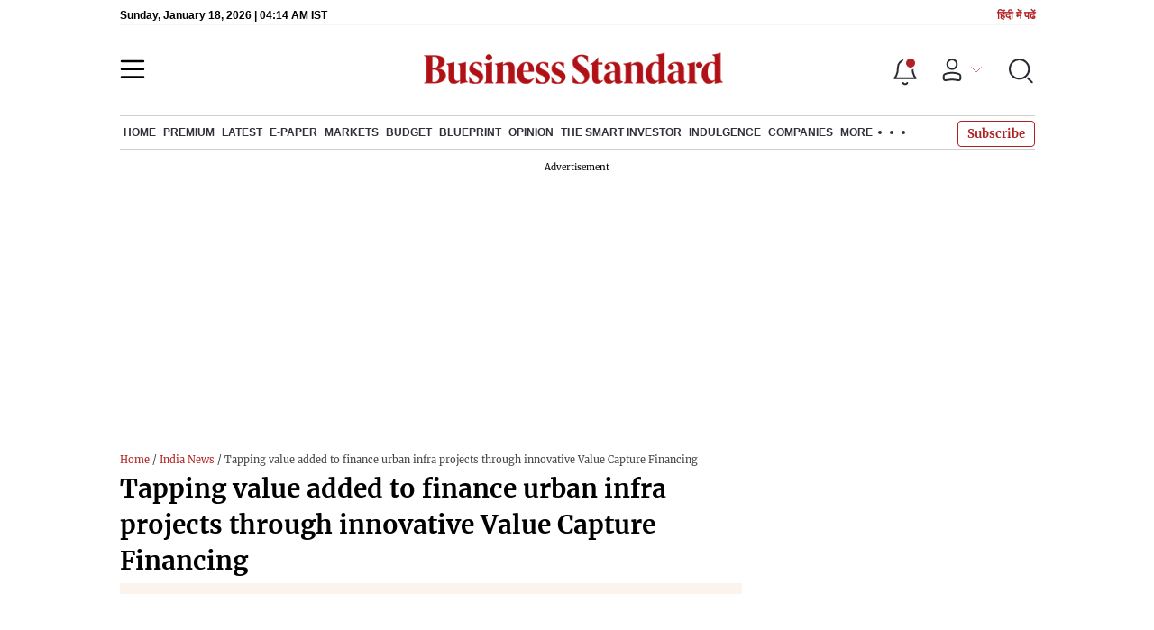

--- FILE ---
content_type: text/html; charset=utf-8
request_url: https://www.google.com/recaptcha/api2/aframe
body_size: 146
content:
<!DOCTYPE HTML><html><head><meta http-equiv="content-type" content="text/html; charset=UTF-8"></head><body><script nonce="Dd0NfszJQt-nSgG4tQUdgA">/** Anti-fraud and anti-abuse applications only. See google.com/recaptcha */ try{var clients={'sodar':'https://pagead2.googlesyndication.com/pagead/sodar?'};window.addEventListener("message",function(a){try{if(a.source===window.parent){var b=JSON.parse(a.data);var c=clients[b['id']];if(c){var d=document.createElement('img');d.src=c+b['params']+'&rc='+(localStorage.getItem("rc::a")?sessionStorage.getItem("rc::b"):"");window.document.body.appendChild(d);sessionStorage.setItem("rc::e",parseInt(sessionStorage.getItem("rc::e")||0)+1);localStorage.setItem("rc::h",'1768709699327');}}}catch(b){}});window.parent.postMessage("_grecaptcha_ready", "*");}catch(b){}</script></body></html>

--- FILE ---
content_type: application/javascript; charset=UTF-8
request_url: https://www.business-standard.com/_next/static/chunks/57096.bf4e495b21713d4d.js
body_size: 134
content:
"use strict";(self.webpackChunk_N_E=self.webpackChunk_N_E||[]).push([[57096,62531,41784,53089,82222],{51438:function(n,e,t){function r(n,e){if(!(n instanceof e))throw new TypeError("Cannot call a class as a function")}t.d(e,{Z:function(){return r}})},52951:function(n,e,t){function r(n,e){for(var t=0;t<e.length;t++){var r=e[t];r.enumerable=r.enumerable||!1,r.configurable=!0,"value"in r&&(r.writable=!0),Object.defineProperty(n,r.key,r)}}function o(n,e,t){return e&&r(n.prototype,e),t&&r(n,t),n}t.d(e,{Z:function(){return o}})},82222:function(n,e,t){function r(n){return n&&n.constructor===Symbol?"symbol":typeof n}t.d(e,{Z:function(){return r}})}}]);

--- FILE ---
content_type: application/javascript; charset=UTF-8
request_url: https://www.business-standard.com/_next/static/chunks/95292-cd3b54add32ca836.js
body_size: 3495
content:
"use strict";(self.webpackChunk_N_E=self.webpackChunk_N_E||[]).push([[95292],{95292:function(e,t,n){n.r(t),n.d(t,{ScrollableLink:function(){return V},configureAnchors:function(){return Y},default:function(){return Q},goToAnchor:function(){return O},goToTop:function(){return X},removeHash:function(){return W},setLinkTags:function(){return P},setMetaTags:function(){return M}});var a=n(51438),o=n(14924),r=n(26042),i=n(69396),c=void 0,s=arguments,l=function(e,t,n){var a;return function(){var o=c,r=s,i=n&&!a;clearTimeout(a),a=setTimeout((function(){a=null,n||e.apply(o,r)}),t),i&&e.apply(o,r)}},h=function(e){var t=e.name,n=e.hash;return"___scroll-section___".concat(t||"","___").concat(n||"")},u=function(){var e=arguments.length>0&&void 0!==arguments[0]?arguments[0]:{},t=arguments.length>1?arguments[1]:void 0,n=Object.keys(e).find((function(n){return e[n].name===t&&!e[n].hash}));return n?e[n]:null},d=n(89380),f=function(e){/MSIE 9/i.test(navigator.userAgent)||/rv:11.0/i.test(navigator.userAgent)||/Edge\/\d./i.test(navigator.userAgent)?(0,d.Z)(e.top,{speed:"smooth"===e.behavior?500:0}):window.scrollTo(e)},m=function(){return document.body.scrollTop||document.documentElement.scrollTop},g=function(e){var t=m(),n=e?e.getBoundingClientRect():{top:0,bottom:0},a=n.top,o=n.bottom;return{top:Math.floor(a+t),bottom:Math.floor(o+t)}},p=function(e){var t=arguments.length>1&&void 0!==arguments[1]?arguments[1]:0,n=m(),a=g(e).top+t;return n>=a&&n<a+e.offsetHeight},v=function(e,t){var n=g(e),a=n.top,o=n.bottom,r=g(t),i=r.top,c=r.bottom;return a===i?o===c?e<t:c<o:i>a},y=function(e,t){return!!e.contains(t)||!(t.contains(e)||!v(e,t))},w=function(e,t){var n,a;return Object.keys(e).forEach((function(o){var r=e[o].component;p(r,t)&&(a&&!y(a,r)||(a=r,n=o))})),n},b=n(99534),T=n(44622),k=n.n(T),Z=function(e){return e.getAttribute("name")||e.getAttribute("property")},A=function(e){return e.getAttribute("rel")},E=function(e){if("undefined"!==typeof document){var t=document.getElementsByTagName("meta");return k()(t).find((function(t){return Z(t)===e}))}},D=function(e){if("undefined"!==typeof document){var t=document.getElementsByTagName("link");return k()(t).find((function(t){return A(t)===e}))}},M=function(){var e=arguments.length>0&&void 0!==arguments[0]?arguments[0]:{},t=e.title,n=(0,b.Z)(e,["title"]);t&&(document.title=t),Object.keys(n).forEach((function(e){var t=E(e);if(n[e])if(t)t.setAttribute("content",n[e]);else{var a=document.createElement("meta");a.name=e,a.setAttribute("content",n[e]),document.getElementsByTagName("head")[0].appendChild(a)}else t&&t.parentNode.removeChild(t)}))},P=function(){var e=arguments.length>0&&void 0!==arguments[0]?arguments[0]:{},t=e.title,n=(0,b.Z)(e,["title"]);t&&(document.title=t),Object.keys(n).forEach((function(e){var t=D(e);if(n[e])if(t)t.setAttribute("rel",e),t.setAttribute("href",n[e]);else{var a=document.createElement("link");a.rel=e,a.setAttribute("href",n[e]),document.getElementsByTagName("head")[0].appendChild(a)}else t&&t.parentNode.removeChild(t)}))},S=function(e){if(e)return e;var t=document.getElementsByTagName("meta");return k()(t).reduce((function(e,t){return(0,i.Z)((0,r.Z)({},e),(0,o.Z)({},Z(t),t.getAttribute("content")))}),{title:document.title})},C=function(e){if(e)return e;var t=document.getElementsByTagName("link");return k()(t).reduce((function(e,t){return(0,i.Z)((0,r.Z)({},e),(0,o.Z)({},A(t),t.getAttribute("href")))}),{title:document.title})},L=n(17539),H=n(21227),B=("".concat(window.location.origin).concat(window.location.pathname),function(){return decodeURI(window.location.hash.slice(1))}),N=function(e){var t=e.manager,n=(t.basePath,t.currentArticleData,B());return h({name:name,hash:n})},O=function(e){var t=e.anchor,n=e.affectHistory,a=e.manager,o=t.hash,r=t.name,i=t.meta,c=t.exact,s=t.link,l=t.currentArticleData,h=t.queryString,u=(t.setMeterdPWData,a.basePath),d=n?"pushState":"replaceState",f="".concat(r?"".concat(c?window.location.origin:u,"/").concat(r):u).concat(o?"#".concat(o):"");if(window.location.href.split("?")[0]!==f){if(l){var m=(0,L.getArticleIdByURL)(window.location.href.split("?")[0]);document.getElementById(m+"paywallpopup")&&document.getElementById(m+"paywallpopup").remove()}window.location.href.split("?")[0].split("-"),h&&(f=f+"?"+h),window.history[d](window.history.state,"",f),l&&setTimeout((function(){(0,H.$2)(l)}),1500)}i?(M(i),s&&P(s)):a.setDefaultMetaTags()},W=function(e){var t=e.manager;window.history.replaceState(void 0,t.defaultMetaTags.title,t?t.basePath:basePath),t.setDefaultMetaTags()},_={affectHistory:!1,debounce:10,keepLastAnchorHash:!0,offset:700,scrollBehaviour:"smooth",scrollDelay:0,scrollOnImagesLoad:!1,onSectionEnter:null,meta:null,link:null,reloadOnGoingBack:!1,currentArticleData:{},queryString:null,setMeterdPWData:null},I="images:loaded",j=function e(){var t=this;(0,a.Z)(this,e),(0,o.Z)(this,"getBasePath",(function(e){var t="".concat(window.location.origin).concat(window.location.pathname).replace(/\/$/,"");return e&&Object.keys(e).forEach((function(n){!e[n].exact&&t.endsWith(e[n].name)&&(t=t.replace("/".concat(e[n].name),""))})),t})),(0,o.Z)(this,"addListeners",(function(){window.addEventListener("scroll",t.scrollHandler,!0),window.addEventListener("hashchange",t.handleHashChange)})),(0,o.Z)(this,"removeListeners",(function(){window.removeEventListener("scroll",t.scrollHandler,!0),window.removeEventListener("hashchange",t.handleHashChange)})),(0,o.Z)(this,"configure",(function(e){t.config=(0,r.Z)({},_,e),t.resetDefaultMetaTags()})),(0,o.Z)(this,"resetDefaultMetaTags",(function(){t.config.meta&&(t.defaultMetaTags=S(t.config.meta),M(t.defaultMetaTags)),t.config.link?(t.defaultMetaTags=C(t.config.link),P(t.defaultMetaTags)):t.defaultMetaTags=S()})),(0,o.Z)(this,"setDefaultMetaTags",(function(){M(t.defaultMetaTags)})),(0,o.Z)(this,"goToTop",(function(){0!==m()&&(t.forcedHash=!0,f({top:0,behavior:t.config.scrollBehaviour}))})),(0,o.Z)(this,"addAnchor",(function(e){var n=e.element,a=e.name,o=e.hash,r=e.id,i=e.meta,c=e.exact,s=e.link,l=e.currentArticleData,h=e.queryString,u=e.setMeterdPWData;0===Object.keys(t.anchors).length&&t.addListeners();var d=a||"",f=o?"#".concat(o):"";window.location.href.endsWith("".concat(d).concat(f))&&t.forceHashUpdate(),window.location.pathname.endsWith("/".concat(d))&&(t.basePathName=t.basePathName.replace("/".concat(d),""),""===t.basePathName&&(t.basePathName="/")),t.anchors[r]={id:r,component:n,name:a,hash:o,meta:i,exact:c,link:s,currentArticleData:l,queryString:h,setMeterdPWData:u},t.basePath=t.getBasePath(t.anchors),t.normalizeMetaTags()})),(0,o.Z)(this,"normalizeMetaTags",(function(){Object.keys(t.anchors).forEach((function(e){var n=t.anchors[e];if(n.hash&&!n.meta)if(n.exact||!n.name)n.meta=t.defaultMetaTags;else if(n.name){var a=u(t.anchors,n.name);a&&(n.meta=a.meta)}}))})),(0,o.Z)(this,"removeAnchor",(function(e){delete t.anchors[e],0===Object.keys(t.anchors).length&&t.removeListeners()})),(0,o.Z)(this,"onSectionChange",(function(e,n){var a=t.config.onSectionEnter,o=function(e){return e.name?e.exact?"/".concat(e.name):"".concat("/"!==t.basePathName?t.basePathName:"","/").concat(e.name):t.basePathName};if("function"===typeof a){var c=e?(0,i.Z)((0,r.Z)({},t.anchors[e]),{id:e}):{};c.path=o(c);var s=n?(0,i.Z)((0,r.Z)({},t.anchors[n]),{id:n}):{};s.path=o(s),a(c,s)}})),(0,o.Z)(this,"handleScroll",(function(){var e=t.config,n=e.offset,a=e.keepLastAnchorHash,o=e.affectHistory,r=w(t.anchors,-n),i=N({manager:t});r&&i!==r?(t.forcedHash=!0,O({anchor:t.anchors[r],affectHistory:o,manager:t}),t.onSectionChange(r,i)):r||a||(W({manager:t}),t.anchors[i]&&t.onSectionChange(null,i))})),(0,o.Z)(this,"handleHashChange",(function(e){if(t.basePath=t.getBasePath(t.anchors),t.forcedHash)t.forcedHash=!1;else{var n=N({manager:t}),a=function(){var e=arguments.length>0&&void 0!==arguments[0]?arguments[0]:0;return t.goToSection(n,e)};t.config.scrollOnImagesLoad&&!t.imagesAreLoaded?window.addEventListener(I,a,!1):a(t.config.scrollDelay)}})),(0,o.Z)(this,"goToSection",(function(e){var n=arguments.length>1&&void 0!==arguments[1]?arguments[1]:0,a=(t.anchors[e]?t.anchors[e].component:null)||document.getElementById(e),o=t.config.offset;a&&setTimeout((function(){a.currentStyle||window.getComputedStyle(a).marginTop.replace(/\D+/g,"");var e=a.getBoundingClientRect().top;f({top:e-o,behavior:t.config.scrollBehaviour})}),n)})),this.anchors={},this.forcedHash=!1,this.config=_,this.scrollHandler=l(this.handleScroll,~~this.config.debounce),this.forceHashUpdate=l(this.handleHashChange,1),this.basePath=this.getBasePath(),this.basePathName=window.location.pathname,this.imagesAreLoaded=!1,this.currentArticleData=this.config.currentArticleData,this.queryString=this.config.queryString,this.setMeterdPWData=this.config.setMeterdPWData,this.resetDefaultMetaTags(),setTimeout((function(){var e=!1,n=function(){if(!e){var t=new Event(I);window.dispatchEvent(t)}e=!0};if(t.config.scrollOnImagesLoad){t.config.scrollOnImagesLoad>1&&setTimeout(n,parseInt(t.config.scrollOnImagesLoad,10));var a=document.images,o=a.length,r=0,i=function(){++r===o&&(t.imagesAreLoaded=!0,n())};[].forEach.call(a,(function(e){e.complete?i():e.addEventListener("load",i,!1)}))}})),window.history&&window.history.pushState&&window.addEventListener("popstate",(function(){t.config.reloadOnGoingBack&&window.location.reload()}))},q=new j,x=n(4111),U=n(52951),R=n(88029),z=n(5950),G=n(85893),$=n(67294),F=n(73935),J=n(45697),K=n.n(J),Q=function(e){(0,R.Z)(n,e);var t=(0,z.Z)(n);function n(e){var o;return(0,a.Z)(this,n),(o=t.call(this,e)).name=(e.name||"").replace(/^\//,"")||null,o.hash=(e.hash||"").replace(/^\#/,"")||e.children.ref||null,o.meta=e.meta||null,o.link=e.link||null,o.id=h({name:o.name,hash:o.hash}),o.currentArticleData=e.currentArticleData||null,o.queryString=e.queryString||null,o.setMeterdPWData=e.setMeterdPWData||null,o}return(0,U.Z)(n,[{key:"componentDidMount",value:function(){var e=F.findDOMNode(this.refs[Object.keys(this.refs)[0]]);q.addAnchor({element:e,name:this.name,hash:this.hash,exact:!!this.props.exact,id:this.id,meta:this.meta,link:this.link,currentArticleData:this.currentArticleData,queryString:this.queryString,setMeterdPWData:this.setMeterdPWData})}},{key:"componentWillUnmount",value:function(){q.removeAnchor(this.id)}},{key:"render",value:function(){var e=this.props,t=e.children,n=(e.name,e.hash,e.title,e.formatTitle,(0,b.Z)(e,["children","name","hash","title","formatTitle"]));return Array.isArray(t)?(0,G.jsx)("div",(0,i.Z)((0,r.Z)({ref:this.id},n),{children:$.Children.map(t,(function(e){return $.cloneElement(e,{})}))})):$.cloneElement(t,(0,r.Z)({ref:t.ref||this.id},n))}}]),n}($.Component);(0,o.Z)(Q,"propTypes",{children:K().oneOfType([K().node,K().array]),name:K().string,hash:K().string,onEnter:K().func}),Q.defaultProps={};var V=function(e){(0,R.Z)(n,e);var t=(0,z.Z)(n);function n(e){var o;return(0,a.Z)(this,n),(o=t.call(this,e)).handleClick=o.handleClick.bind((0,x.Z)(o)),o}return(0,U.Z)(n,[{key:"handleClick",value:function(){var e=this.props.href;if(e&&"/"!==e&&"#"!==e){var t=e.split("#"),n=t[0].replace(/^\//,"")||null,a=t[1]||null,o=h({name:n,hash:a});q.anchors[o]&&(O({anchor:q.anchors[o],affectHistory:!1,manager:q}),q.goToSection(o))}else W({manager:q})}},{key:"render",value:function(){var e=this.props.children;return Array.isArray(e)?(0,G.jsx)("span",{onClick:this.handleClick,children:$.Children.map(e,(function(e){return $.cloneElement(e,{})}))}):$.cloneElement(e,{onClick:this.handleClick})}}]),n}($.Component),X=q.goToTop,Y=q.configure}}]);

--- FILE ---
content_type: application/javascript; charset=utf-8
request_url: https://fundingchoicesmessages.google.com/f/AGSKWxUxEPTOYAuBggnNRBLPePcO5wZ1Y64GNlQlbAcnWfhmgoErgl69eqMByitZmHbdgnjyZCm63ULs5o1KL2qCk4fYS0HQnu5a1bghYZB-L9cK9fiqDvlGsYms1FBhMi_gl--QE53Oho9ieC15qmWb7Tb7Std7p1HbiT1s-BJ7qIhZfJ4WsFzUm0w6Myvg/_/inc_v2/ad_.ad-sys./swfbin/ad3-/ads/welcomescreen./rightrailgoogleads.
body_size: -1290
content:
window['9d78bcca-bfe0-4bfc-9b3c-85f98ddfb897'] = true;

--- FILE ---
content_type: application/javascript; charset=UTF-8
request_url: https://www.business-standard.com/_next/static/chunks/69808.325c8161049dc675.js
body_size: 310
content:
"use strict";(self.webpackChunk_N_E=self.webpackChunk_N_E||[]).push([[69808],{69808:function(e,i,n){n.r(i);var a=n(85893),l=n(5152),d=n.n(l)()((function(){return n.e(34095).then(n.bind(n,69245))}),{loadableGenerated:{webpack:function(){return[69245]}},ssr:!1});i.default=function(e){var i,n,l=e.isSubscribed,r=e.isMobileOnly,o=e.bannerData,s=e.index,t=e.mobileDisplay,c=e.isNoBanner;return(0,a.jsxs)(a.Fragment,{children:[!l&&!r&&!t&&(0,a.jsx)("div",{className:"advertisement-bg",children:"undefined"!==typeof(null===o||void 0===o?void 0:o.above_article_heading)&&(0,a.jsx)("div",{id:"above_article_heading-"+s,children:(0,a.jsx)(d,{script:o&&"above_article_heading"in o?null===o||void 0===o?void 0:o.above_article_heading:null===o||void 0===o||null===(i=o.global)||void 0===i?void 0:i.above_article_heading,articlePage:s,loadAdOnScroll:!1,isNoBanner:c})})}),!l&&t&&(0,a.jsxs)("div",{className:"stryadstp",children:[(0,a.jsx)("span",{children:(0,a.jsx)("small",{children:"Advertisement"})}),(0,a.jsx)("div",{style:{width:"300px",height:"250px"},children:(0,a.jsx)("div",{id:"above_article_heading-"+s,children:r&&"undefined"!==typeof(null===o||void 0===o?void 0:o.above_article_heading)&&(0,a.jsx)(d,{script:o&&"above_article_heading"in o?null===o||void 0===o?void 0:o.above_article_heading:null===o||void 0===o||null===(n=o.global)||void 0===n?void 0:n.above_article_heading,articlePage:s,loadAdOnScroll:!1,isNoBanner:c})})})]})]})}}}]);

--- FILE ---
content_type: application/javascript; charset=UTF-8
request_url: https://www.business-standard.com/_next/static/chunks/86053.202d5c78d6036873.js
body_size: 2777
content:
"use strict";(self.webpackChunk_N_E=self.webpackChunk_N_E||[]).push([[86053,23738],{23738:function(e,t,i){i.r(t);var n=i(26042),o=i(69396),l=i(85893),a=i(17539),r=i(83741),d=i(68333),u=i(5152),s=i.n(u),c=i(9008),v=i.n(c),p=i(69135),h=s()((function(){return i.e(74685).then(i.bind(i,74685))}),{loadableGenerated:{webpack:function(){return[74685]}}});t.default=function(e){var t,i,u,s,c,m,b,g,f,w,y,_,O,j,M,k,I=e.data,A=e.metaDescription,x=e.stripHtml,N=e.envUrl,S=e.props,P=e.Constant,E=e.isLiveBlog,C=e.metaTitle,D=e.moment,F=(0,p.useAmp)(),Z="".concat(N).concat(null===I||void 0===I?void 0:I.articleUrl);E&&F&&(Z="".concat(N,"/amp").concat(null===I||void 0===I?void 0:I.articleUrl));var H,T,L,U,B=[],G=((null===I||void 0===I?void 0:I.articleMappedMultipleAuthors)&&(null===(t=Object.keys(null===I||void 0===I?void 0:I.articleMappedMultipleAuthors))||void 0===t?void 0:t.map)&&Object.keys(null===I||void 0===I?void 0:I.articleMappedMultipleAuthors).map((function(e){var t,i="";if(null===I||void 0===I?void 0:I.hasOwnProperty("articleMappedMultipleAuthorsOptions"))if(null===(t=Object.keys(null===I||void 0===I?void 0:I.articleMappedMultipleAuthorsOptions))||void 0===t?void 0:t.includes(e)){var n=Number(null===I||void 0===I?void 0:I.articleMappedMultipleAuthorsOptions[e]);i=((0,r.Oh)(n,d.zx.IS_COLUMNIST),"".concat("https://www.business-standard.com","/author/").concat((0,a.convertToSlug)(null===I||void 0===I?void 0:I.articleMappedMultipleAuthors[e])))}else i="";B.push({name:null===I||void 0===I?void 0:I.articleMappedMultipleAuthors[e],url:i||""})})),function(e,t){var i={name:t,url:"".concat("https://www.business-standard.com","/author/").concat((0,a.convertToSlug)(e))};B.push(i)}),K=function(){var e=(null===I||void 0===I?void 0:I.authorName)||"",t=(0,a.splitAuthorValues)(e);return Array.isArray(t)?t.map&&t.map((function(e,t){return G(e,e)})):G(t,null===I||void 0===I?void 0:I.authorName)};if(function(){var e;(null===I||void 0===I?void 0:I.hasOwnProperty("articleMappedMultipleAuthors"))&&(null===(e=Object.keys(null===I||void 0===I?void 0:I.articleMappedMultipleAuthors))||void 0===e?void 0:e.length)>0||(null===I||void 0===I?void 0:I.authorName)&&(null===I||void 0===I?void 0:I.authorName.length)>0&&(l.Fragment,K())}(),"Y"===(null===I||void 0===I?void 0:I.isPaid)){var Y,z=null===I||void 0===I?void 0:I.htmlContent;z.includes("<blockquote")?z.split("</div>").length>1?(Y=z.split("</div>"),"</div>"):z.split("<br />").length>1?(Y=z.split("<br />"),"<br />"):z.split("<br>").length>1?(Y=z.split("<br>"),"<br>"):(Y=z.split("</p>"),"</p>"):z.split("</p>").length>1?(Y=z.split("</p>"),"</p>"):z.split("</div>").length>1?(Y=z.split("</div>"),"</div>"):z.split("<br />").length>1?(Y=z.split("<br />"),"<br />"):(Y=z.split("<br>"),"<br>"),U=Y.shift(),T=!1,H={"@type":["CreativeWork","Product"],name:"Business Standard Limited",productID:"".concat("business-standard.com:smart_2022")},L={"@type":"WebPageElement",isAccessibleForFree:!1,cssSelector:".paywall-content"}}var J={"@context":"https://schema.org","@type":"NewsArticle",mainEntityOfPage:Z,inLanguage:"en",headline:null===I||void 0===I?void 0:I.heading1,description:A,keywords:(null===I||void 0===I?void 0:I.metaKeywords)?null===I||void 0===I?void 0:I.metaKeywords:"",articleSection:null===I||void 0===I||null===(i=I.defaultArticleCat)||void 0===i?void 0:i.category_name,url:Z,image:(null===I||void 0===I||null===(u=I.featuredImageObj)||void 0===u?void 0:u.url)?null===I||void 0===I||null===(s=I.featuredImageObj)||void 0===s?void 0:s.url:"".concat(N,"/").concat(P.bs_image1200x627),datePublished:null===S||void 0===S||null===(c=S.articleSchema)||void 0===c?void 0:c.publishDate,dateModified:null===S||void 0===S||null===(m=S.articleSchema)||void 0===m?void 0:m.modificationDate,articleBody:"Y"==(null===I||void 0===I?void 0:I.is_paid)||"Y"==(null===I||void 0===I?void 0:I.isPaid)?x(U):x(null===S||void 0===S||null===(b=S.data)||void 0===b?void 0:b.htmlContent),author:null===B||void 0===B?void 0:B.map((function(e){return(0,o.Z)((0,n.Z)({},e),{"@type":"Person"})})),publisher:{"@type":"NewsMediaOrganization",name:"Business Standard",url:null===P||void 0===P?void 0:P.website_live_url,logo:{"@type":"ImageObject",width:"600",height:"60",url:"".concat(N,"/").concat(P.bs_image600x60)}},associatedMedia:{"@type":"imageObject",url:null===S||void 0===S||null===(g=S.articleSchema)||void 0===g?void 0:g.articleImageUrl,caption:(null===I||void 0===I||null===(f=I.featuredImageObj)||void 0===f?void 0:f.caption)||(null===I||void 0===I||null===(w=I.featuredImageObj)||void 0===w?void 0:w.title),description:(null===I||void 0===I||null===(y=I.featuredImageObj)||void 0===y?void 0:y.caption)||(null===I||void 0===I||null===(_=I.featuredImageObj)||void 0===_?void 0:_.title),width:(null===I||void 0===I||null===(O=I.featuredImageObj)||void 0===O?void 0:O.width)<1200?null===I||void 0===I||null===(j=I.featuredImageObj)||void 0===j?void 0:j.width:1200,height:(null===I||void 0===I||null===(M=I.featuredImageObj)||void 0===M?void 0:M.height)<900?null===I||void 0===I||null===(k=I.featuredImageObj)||void 0===k?void 0:k.height:900},isAccessibleForFree:T,isPartOf:H,hasPart:L};return(0,l.jsxs)(l.Fragment,{children:[(0,l.jsx)(v(),{children:(0,l.jsx)("script",{type:"application/ld+json",dangerouslySetInnerHTML:{__html:JSON.stringify(J)}})}),E&&(0,l.jsx)(h,{data:I,metaDescription:A,stripHtml:x,envUrl:N,props:S,Constant:P,moment:D,metaTitle:C,authorArray:B,isAmp:F})]})}},83741:function(e,t,i){i.d(t,{Fk:function(){return g},Oh:function(){return b},Ro:function(){return p},hY:function(){return m},ti:function(){return h}});var n=i(26042),o=i(99534),l=i(85893),a=i(68333),r=i(67294),d=i(5152),u=i.n(d),s=i(11163),c=i(21227),v=u()((function(){return Promise.all([i.e(53808),i.e(14393)]).then(i.bind(i,14393))}),{loadableGenerated:{webpack:function(){return[14393]}},ssr:!1});var p=function(e){var t=e.level,i=e.text,a=e.url,d=void 0===a?"":a,u=(e.data,(0,o.Z)(e,["level","text","url","data"]));t||(t="h2"),"h6"==t&&(t="h1");var s="".concat(t);return""!==d?r.createElement(s,(0,n.Z)({},u),(0,l.jsx)("a",{className:"smallcard-title",href:"".concat("https://www.business-standard.com").concat(d),children:i})):r.createElement(s,(0,n.Z)({},u),(0,l.jsx)(l.Fragment,{children:i}))},h=function(e){var t,i,n,o=e.Data,r=(0,s.useRouter)(),d=null===r||void 0===r||null===(t=r.asPath)||void 0===t?void 0:t.split("?")[0];return((null===o||void 0===o?void 0:o.block_article_options)&a.KQ.IS_HEADING_HIDE)!=a.KQ.IS_HEADING_HIDE&&(0,l.jsxs)("div",{className:"section-header",children:[(0,l.jsx)(p,{className:"section-title",level:"/markets/ipo"===d&&"IPO News"===(null===o||void 0===o?void 0:o.block_heading)?"h1":null===o||void 0===o?void 0:o.tag_type,text:null===o||void 0===o?void 0:o.block_heading,url:null===o||void 0===o?void 0:o.block_heading_url}),"string"===typeof(null===o||void 0===o?void 0:o.logo_script_web)&&""!==(null===o||void 0===o?void 0:o.logo_script_web)&&(0,l.jsx)(l.Fragment,{children:(0,l.jsx)(v,{script:null===o||void 0===o?void 0:o.logo_script_web,isHeaderLogo:!0})}),(null===o||void 0===o?void 0:o.block_heading_url)&&""!==(null===o||void 0===o?void 0:o.block_heading_url)&&("More on Markets"!==(null===o||void 0===o?void 0:o.block_heading)||"More on Markets"===(null===o||void 0===o?void 0:o.block_heading)&&(null===o||void 0===o||null===(i=o.itemList)||void 0===i?void 0:i.length)>0)&&(0,l.jsx)("a",{className:"button-see-all",href:(n=o.block_heading_url,n.includes("pf")?"".concat("https://www.business-standard.com","/finance").concat(n.replace("pf","personal-finance")):n.includes("category/beyond-business-books-10405.htm")?"".concat("https://www.business-standard.com").concat(n.replace("category/beyond-business-books-10405.htm","book")):n.includes("international")?"".concat("https://www.business-standard.com").concat(n.replace("international","world-news")):n.includes("beyond-business")?"".concat("https://www.business-standard.com").concat(n.replace("beyond-business","india-news")):n.includes("category/opinion-columns-1050201.htm")?"".concat("https://www.business-standard.com").concat(n.replace("category/opinion-columns-1050201.htm","opinion/columns")):"".concat("https://www.business-standard.com").concat(n)),onClick:function(){(0,c.JH)(o.block_heading_url,"More")},children:"More"})]})},m=function(e){var t=e.heading,i=e.tagType,n=e.url,o=e.data;return(0,l.jsx)(l.Fragment,{children:(0,l.jsx)(p,{level:i,text:t,url:n,data:o})})},b=function(e,t){return Math.abs(e&t)==Math.abs(t)},g=function(e){return e.includes("| <a")||e.includes("|<a")}},99534:function(e,t,i){function n(e,t){if(null==e)return{};var i,n,o=function(e,t){if(null==e)return{};var i,n,o={},l=Object.keys(e);for(n=0;n<l.length;n++)i=l[n],t.indexOf(i)>=0||(o[i]=e[i]);return o}(e,t);if(Object.getOwnPropertySymbols){var l=Object.getOwnPropertySymbols(e);for(n=0;n<l.length;n++)i=l[n],t.indexOf(i)>=0||Object.prototype.propertyIsEnumerable.call(e,i)&&(o[i]=e[i])}return o}i.d(t,{Z:function(){return n}})},29815:function(e,t,i){i.d(t,{Z:function(){return a}});var n=i(20943);var o=i(13375);var l=i(91566);function a(e){return function(e){if(Array.isArray(e))return(0,n.Z)(e)}(e)||(0,o.Z)(e)||(0,l.Z)(e)||function(){throw new TypeError("Invalid attempt to spread non-iterable instance.\\nIn order to be iterable, non-array objects must have a [Symbol.iterator]() method.")}()}}}]);